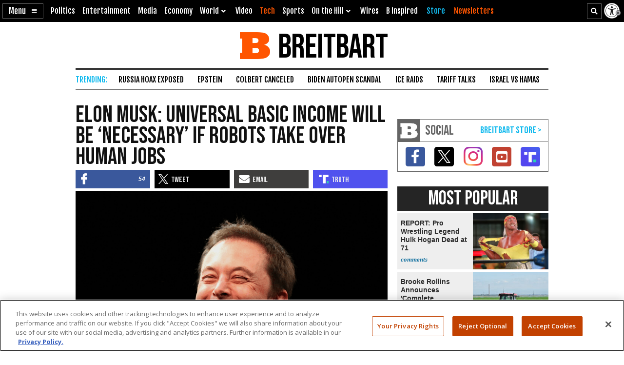

--- FILE ---
content_type: text/html; charset=utf-8
request_url: https://www.google.com/recaptcha/api2/aframe
body_size: 152
content:
<!DOCTYPE HTML><html><head><meta http-equiv="content-type" content="text/html; charset=UTF-8"></head><body><script nonce="82oj0AKuksh5NX5tw7TjvQ">/** Anti-fraud and anti-abuse applications only. See google.com/recaptcha */ try{var clients={'sodar':'https://pagead2.googlesyndication.com/pagead/sodar?'};window.addEventListener("message",function(a){try{if(a.source===window.parent){var b=JSON.parse(a.data);var c=clients[b['id']];if(c){var d=document.createElement('img');d.src=c+b['params']+'&rc='+(localStorage.getItem("rc::a")?sessionStorage.getItem("rc::b"):"");window.document.body.appendChild(d);sessionStorage.setItem("rc::e",parseInt(sessionStorage.getItem("rc::e")||0)+1);localStorage.setItem("rc::h",'1770057788260');}}}catch(b){}});window.parent.postMessage("_grecaptcha_ready", "*");}catch(b){}</script></body></html>